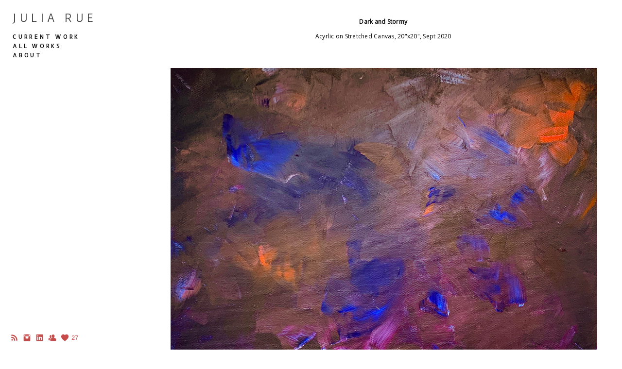

--- FILE ---
content_type: text/html; charset=UTF-8
request_url: https://www.juliarue.com/darkandstormy
body_size: 7520
content:
<!doctype html>
<html lang="en" site-body ng-controller="baseController" prefix="og: http://ogp.me/ns#">
<head>
    <meta name="p:domain_verify" content="0589e090ceae4526b6878c8049c6c6d8"/>
    <title>Dark and Stormy</title>
    <base href="/">
    <meta charset="UTF-8">
    <meta http-equiv="X-UA-Compatible" content="IE=edge,chrome=1">
    <meta name="viewport" content="width=device-width, initial-scale=1">

    <link rel="manifest" href="/manifest.webmanifest">

	
    <meta name="keywords" content="juliarue.com, Dark and Stormy, ">
    <meta name="generator" content="juliarue.com">
    <meta name="author" content="juliarue.com">

    <meta itemprop="name" content="Dark and Stormy">
    <meta itemprop="url" content="https://www.juliarue.com/darkandstormy">

    <link rel="alternate" type="application/rss+xml" title="RSS Dark and Stormy" href="/extra/rss" />
    <!-- Open Graph data -->
    <meta property="og:title" name="title" content="Dark and Stormy">

	
    <meta property="og:site_name" content="Julia Rue - Contemporary Artist">
    <meta property="og:url" content="https://www.juliarue.com/darkandstormy">
    <meta property="og:type" content="website">

            <!--    This part will not change dynamically: except for Gallery image-->

    <meta property="og:image" content="https://dkemhji6i1k0x.cloudfront.net/000_clients/797397/page/797397DnvII70X.jpg">
    <meta property="og:image:height" content="2520">
    <meta property="og:image:width" content="2527">

    
    <meta property="fb:app_id" content="291101395346738">

    <!-- Twitter Card data -->
    <meta name="twitter:url" content="https://www.juliarue.com/darkandstormy">
    <meta name="twitter:title" content="Dark and Stormy">

	
	<meta name="twitter:site" content="Julia Rue - Contemporary Artist">
    <meta name="twitter:creator" content="juliarue.com">

    <link rel="dns-prefetch" href="https://cdn.portfolioboxdns.com">

    	
    <link rel="icon" href="https://cdn.portfolioboxdns.com/pb3/application/_img/app/favicon.png" type="image/png"/>
    <link rel="shortcut icon" href="https://cdn.portfolioboxdns.com/pb3/application/_img/app/favicon.png" type="image/png" />
    

	<!-- sourcecss -->
<link rel="stylesheet" href="https://cdn.portfolioboxdns.com/pb3/application/_output/pb.out.front.ver.1764936980995.css" />
<!-- /sourcecss -->

    

</head>
<body id="pb3-body" pb-style="siteBody.getStyles()" style="visibility: hidden;" ng-cloak class="{{siteBody.getClasses()}}" data-rightclick="{{site.EnableRightClick}}" data-imgshadow="{{site.ThumbDecorationHasShadow}}" data-imgradius="{{site.ThumbDecorationBorderRadius}}"  data-imgborder="{{site.ThumbDecorationBorderWidth}}">

<img ng-if="site.LogoDoUseFile == 1" ng-src="{{site.LogoFilePath}}" alt="" style="display:none;">

<pb-scrol-to-top></pb-scrol-to-top>

<div class="containerNgView" ng-view autoscroll="true" page-font-helper></div>

<div class="base" ng-cloak>
    <div ng-if="base.popup.show" class="popup">
        <div class="bg" ng-click="base.popup.close()"></div>
        <div class="content basePopup">
            <div ng-include="base.popup.view"></div>
        </div>
    </div>
</div>

<logout-front></logout-front>

<script src="https://cdn.portfolioboxdns.com/pb3/application/_output/3rd.out.front.ver.js"></script>

<!-- sourcejs -->
<script src="https://cdn.portfolioboxdns.com/pb3/application/_output/pb.out.front.ver.1764936980995.js"></script>
<!-- /sourcejs -->


<script>
    var isLoadedFromServer = true;
    var seeLiveMobApp = "";

    if(seeLiveMobApp == true || seeLiveMobApp == 1){
        if(pb.utils.isMobile() == true){
            pbAng.isMobileFront = seeLiveMobApp;
        }
    }
    var serverData = {
        siteJson : {"Guid":"17157qLYSx3QC2np","Id":797397,"Url":"juliarue.com","IsUnpublished":0,"SecondaryUrl":null,"AccountType":1,"LanguageId":0,"IsSiteLocked":0,"MetaValidationTag":"<meta name=\"p:domain_verify\" content=\"0589e090ceae4526b6878c8049c6c6d8\"\/>","CustomCss":"","CustomHeaderBottom":null,"CustomBodyBottom":"","MobileLogoText":"Julia Rue","MobileMenuBoxColor":"#ffffff","MobileLogoDoUseFile":0,"MobileLogoFileName":null,"MobileLogoFileHeight":null,"MobileLogoFileWidth":null,"MobileLogoFileNameS3Id":null,"MobileLogoFilePath":null,"MobileLogoFontFamily":"'Gafata', sans-serif","MobileLogoFontSize":"17px","MobileLogoFontVariant":"regular","MobileLogoFontColor":"#3d3d3d","MobileMenuFontFamily":"'Allerta', sans-serif","MobileMenuFontSize":"14px","MobileMenuFontVariant":"regular","MobileMenuFontColor":"#000000","MobileMenuIconColor":"#000000","SiteTitle":"Julia Rue - Contemporary Artist","SeoKeywords":"","SeoDescription":"","ShowSocialMediaLinks":1,"SocialButtonStyle":1,"SocialButtonColor":"#c74c4c","SocialShowShareButtons":0,"SocialFacebookShareUrl":null,"SocialFacebookUrl":null,"SocialTwitterUrl":null,"SocialFlickrUrl":null,"SocialLinkedInUrl":"https:\/\/www.linkedin.com\/in\/julia-rue-253351133\/","SocialGooglePlusUrl":null,"SocialPinterestUrl":null,"SocialInstagramUrl":"https:\/\/www.instagram.com\/juliarueart\/","SocialBlogUrl":null,"SocialFollowButton":1,"SocialFacebookPicFileName":null,"SocialHideLikeButton":null,"SocialFacebookPicFileNameS3Id":null,"SocialFacebookPicFilePath":null,"BgImagePosition":1,"BgUseImage":0,"BgColor":"#ffffff","BgFileName":null,"BgFileWidth":null,"BgFileHeight":null,"BgFileNameS3Id":null,"BgFilePath":null,"BgBoxColor":"#ffffff","LogoDoUseFile":0,"LogoText":"Julia Rue","LogoFileName":null,"LogoFileHeight":null,"LogoFileWidth":null,"LogoFileNameS3Id":null,"LogoFilePath":null,"LogoDisplayHeight":null,"LogoFontFamily":"'Gafata', sans-serif","LogoFontVariant":"regular","LogoFontSize":"26px","LogoFontColor":"#3d3d3d","LogoFontSpacing":"15px","LogoFontUpperCase":1,"ActiveMenuFontIsUnderline":0,"ActiveMenuFontIsItalic":0,"ActiveMenuFontIsBold":1,"ActiveMenuFontColor":"#0da9d9","HoverMenuFontIsUnderline":0,"HoverMenuFontIsItalic":0,"HoverMenuFontIsBold":1,"HoverMenuBackgroundColor":null,"ActiveMenuBackgroundColor":null,"MenuFontFamily":"'Allerta', sans-serif","MenuFontVariant":"regular","MenuFontSize":"12px","MenuFontColor":"#000000","MenuFontColorHover":"#10d4e6","MenuBoxColor":"#ffffff","MenuBoxBorder":1,"MenuFontSpacing":"15px","MenuFontUpperCase":1,"H1FontFamily":"'Montserrat', sans-serif","H1FontVariant":700,"H1FontColor":"#3d3d3d","H1FontSize":"23px","H1Spacing":"0px","H1UpperCase":1,"H2FontFamily":"'Montserrat', sans-serif","H2FontVariant":700,"H2FontColor":"#3d3d3d","H2FontSize":"21px","H2Spacing":"1px","H2UpperCase":0,"H3FontFamily":"'Montserrat', sans-serif","H3FontVariant":"regular","H3FontColor":"#3d3d3d","H3FontSize":"16px","H3Spacing":"5px","H3UpperCase":0,"PFontFamily":"'Open Sans', sans-serif","PFontVariant":"regular","PFontColor":"#050505","PFontSize":"12px","PLineHeight":"30px","PLinkColor":"#2492b3","PLinkColorHover":"#30bac7","PSpacing":"1px","PUpperCase":0,"ListFontFamily":"'Montserrat', sans-serif","ListFontVariant":700,"ListFontColor":"#7a7a7a","ListFontSize":"11px","ListSpacing":"7px","ListUpperCase":1,"ButtonColor":"#7a7a7a","ButtonHoverColor":"#778b91","ButtonTextColor":"#ffffff","SiteWidth":2,"ImageQuality":null,"DznLayoutGuid":4,"DsnLayoutViewFile":"left01","DsnLayoutTitle":"left01","DsnLayoutType":"left","DsnMobileLayoutGuid":9,"DsnMobileLayoutViewFile":"mobilemenu09","DsnMobileLayoutTitle":"mobilemenu09","FaviconFileNameS3Id":null,"FaviconFileName":null,"FaviconFilePath":null,"ThumbDecorationBorderRadius":null,"ThumbDecorationBorderWidth":null,"ThumbDecorationBorderColor":"#000000","ThumbDecorationHasShadow":0,"MobileLogoDisplayHeight":"0px","IsFooterActive":0,"FooterContent":null,"MenuIsInfoBoxActive":0,"MenuInfoBoxText":"inlkl","MenuImageFileName":null,"MenuImageFileNameS3Id":null,"MenuImageFilePath":null,"FontCss":"<link id='sitefonts' href='https:\/\/fonts.googleapis.com\/css?subset=latin,latin-ext,greek,cyrillic&family=Allerta:regular|Gafata:regular|Montserrat:700%2Cregular|Open+Sans:regular' rel='stylesheet' type='text\/css'>","ShopSettings":{"Guid":"797397vTHpajeS","SiteId":797397,"ShopName":"Julia Rue","Email":"juliarue47@gmail.com","ResponseSubject":"Thank you for your order.","ResponseEmail":"Thank you for your order. I currently process all orders manually, so I will be in contact with you to confirm your order, delivery method and amount, and payment method. Your automatic invoice is not your final invoice and does not guarantee that this product is in stock.","ReceiptNote":"This is not the final invoice. Julia Rue will issue a final invoice after delivery costs are agreed upon. Your order will be shipped when your final invoice is paid. <br \/><br \/>\n<br \/><br \/>\nAccepted payment include Venmo, Paypal, Zelle, and Bitcoin (5% discount).<br \/><br \/>\n<br \/>","PaymentMethod":"invoice","InvoiceDueDays":7,"HasStripeUserData":null,"Address":"129 Franklin St APT 312","Zip":"02139-4165","City":"Cambridge","CountryCode":"US","OrgNr":null,"PayPalEmail":null,"Currency":"USD","ShippingInfo":null,"ReturnPolicy":"","TermsConditions":"Your automatic invoice is not the final invoice and does not guarantee that this product is in stock.\n\nI currently process all orders manually. Final invoices are issued after mutual agreement upon shipping method and cost, and payment method. Payment is collected after the final invoice is issued and before artwork is shipped.\n\nArtwork will be delivered through USPS unless otherwise negotiated. If product is damaged from transit, the buyer will be reimbursed for the payment of the painting, but not for shipping or insurance costs.\n\nCollectors are not allowed to reproduce the artwork in any way for commercial resale.\n\nPainting cannot be sold for secondary market resale without explicit permission from the artist. The artist reserves her resale right for this painting. Exact price will be negotiated upon resale.","ShippingRegions":[{"Guid":"797397UDkIGzK0","SiteId":797397,"CountryCode":"US","ShippingCost":0,"created_at":"2017-06-08 23:48:13","updated_at":"2017-06-08 23:48:13"}],"TaxRegions":[]},"UserTranslatedText":{"Guid":"797397H8y90MpL","SiteId":797397,"Message":"Message","YourName":"Your Name","EnterTheLetters":"Enter The Letters","Send":"Send","ThankYou":"Thank You","Refresh":"Refresh","Follow":"Follow","Comment":"Comment","Share":"Share","CommentOnPage":"Comment On Page","ShareTheSite":"Share The Site","ShareThePage":"Share The Page","AddToCart":"Add To Cart","ItemWasAddedToTheCart":"Item Was Added To The Cart","Item":"Item","YourCart":"Your Cart","YourInfo":"Your Info","Quantity":"Quantity","Product":"Product","ItemInCart":"Item In Cart","BillingAddress":"Billing Address","ShippingAddress":"Shipping Address","OrderSummary":"Order Summary","ProceedToPay":"Proceed To Payment","Payment":"Payment","CardPayTitle":"Credit card information","PaypalPayTitle":"This shop uses paypal to process your payment","InvoicePayTitle":"This shop uses invoice to collect your payment","ProceedToPaypal":"Proceed to paypal to pay","ConfirmInvoice":"Confirm and receive invoice","NameOnCard":"Name on card","APrice":"A Price","Options":"Options","SelectYourCountry":"Select Your Country","Remove":"Remove","NetPrice":"Net Price","Vat":"Vat","ShippingCost":"Shipping Cost","TotalPrice":"Total Price","Name":"Name","Address":"Address","Zip":"Zip","City":"City","State":"State\/Province","Country":"Country","Email":"Email","Phone":"Phone","ShippingInfo":"Shipping Info","Checkout":"Checkout","Organization":"Organization","DescriptionOrder":"Description","InvoiceDate":"Invoice Date","ReceiptDate":"Receipt Date","AmountDue":"Amount Due","AmountPaid":"Amount Paid","ConfirmAndCheckout":"Confirm And Checkout","Back":"Back","Pay":"Pay","ClickToPay":"Click To Pay","AnErrorHasOccurred":"An Error Has Occurred","PleaseContactUs":"Please Contact Us","Receipt":"Receipt","Print":"Print","Date":"Date","OrderNr":"Order Number","PayedWith":"Paid With","Seller":"Seller","HereIsYourReceipt":"Here Is Your Receipt","AcceptTheTerms":"Accept The Terms","Unsubscribe":"Unsubscribe","ViewThisOnline":"View This Online","Price":"Price","SubTotal":"Subtotal","Tax":"Tax","OrderCompleteMessage":"Please download your receipt.","DownloadReceipt":"Download Receipt","ReturnTo":"Return to site","ItemPurchasedFrom":"items was purchased from","SameAs":"Same As","SoldOut":"SOLD OUT","ThisPageIsLocked":"This page is locked","Invoice":"Invoice","BillTo":"Bill to:","Ref":"Reference no.","DueDate":"Due date","Notes":"Notes:","CookieMessage":"We are using cookies to give you the best experience on our site. By continuing to use this website you are agreeing to the use of cookies.","CompleteOrder":"Thank you for your order!","Prev":"Previous","Next":"Next","Tags":"Tags","Description":"Description","Educations":"Education","Experiences":"Experience","Awards":"Awards","Exhibitions":"Exhibitions","Skills":"Skills","Interests":"Interests","Languages":"Languages","Contacts":"Contacts","Present":"Present","created_at":"2017-06-07 23:25:54","updated_at":"2017-06-07 23:25:54"},"GoogleAnalyticsSnippet":"","GoogleAnalyticsObjects":null,"EnableRightClick":1,"EnableCookie":0,"EnableRSS":1,"SiteBGThumb":null,"ClubType":null,"ClubMemberAtSiteId":null,"ProfileImageFileName":null,"ProfileImageS3Id":null,"CoverImageFileName":null,"CoverImageS3Id":null,"ProfileImageFilePath":null,"CoverImageFilePath":null,"StandardBgImage":7,"NrOfProLikes":20,"NrOfFreeLikes":7,"NrOfLikes":27,"ClientCountryCode":"PR","HasRequestedSSLCert":3,"CertNextUpdateDate":1729711117,"IsFlickrWizardComplete":null,"FlickrNsId":null,"SignUpAccountType":null,"created_at":1496870754000},
        pageJson : {"Guid":"797397KXr8zfDL","PageTitle":"Dark and Stormy","Uri":"darkandstormy","IsStartPage":0,"IsFavorite":0,"IsUnPublished":0,"IsPasswordProtected":0,"SeoDescription":"","BlockContent":"<span id=\"VERIFY_797397KXr8zfDL_HASH\" class=\"DO_NOT_REMOVE_OR_COPY_AND_KEEP_IT_TOP ng-scope\" style=\"display:none;width:0;height:0;position:fixed;top:-10px;z-index:-10\"><\/span>\n<div class=\"row ng-scope\" id=\"FWHBNIKLF\">\n<div class=\"column\" id=\"DDYLSJDNQ\">\n<div class=\"block\" id=\"UFWIPSJCA\">\n<div class=\"text tt2\" contenteditable=\"false\" style=\"position: relative;\"><p style=\"text-align:center\"><strong>Dark and Stormy<\/strong><\/p>\n\n<p style=\"text-align:center\">Acyrlic on Stretched Canvas, 20\"x20\", Sept 2020<\/p>\n<\/div>\n<span class=\"movehandle\"><\/span><span class=\"confhandle\"><\/span>\n<\/div>\n<\/div>\n<\/div>\n\n","DescriptionPosition":1,"ListImageMargin":"0px","ListImageSize":4,"BgImage":null,"BgImageHeight":0,"BgImageWidth":0,"BgImagePosition":0,"BgImageS3LocationId":0,"PageBGThumb":null,"AddedToClubId":null,"DznTemplateGuid":21,"DsnTemplateType":"galleries","DsnTemplateSubGroup":"verticals","DsnTemplatePartDirective":"part-gallery-vertical","DsnTemplateViewFile":"verticalplain","DsnTemplateProperties":[{"type":"main-text-prop","position":"contentPanel"},{"type":"main-text-position-prop","position":"displaySettings","settings":{"enablePreStyle":0}},{"type":"gallery-prop","position":"contentPanel"},{"type":"image-size-prop","position":"displaySettings"},{"type":"image-margin-prop","position":"displaySettings"},{"type":"show-list-text-prop","position":"displaySettings"}],"DsnTemplateHasPicview":1,"DsnTemplateIsCustom":null,"DsnTemplateCustomTitle":null,"DsnTemplateCustomHtml":"","DsnTemplateCustomCss":"","DsnTemplateCustomJs":"","DznPicviewGuid":10,"DsnPicviewSettings":{"ShowTextPosition":1,"ShowEffect":1,"ShowTiming":1,"ShowPauseTiming":1},"DsnPicviewViewFile":"lightbox","DsnPicViewIsLinkable":0,"Picview":{"Fx":"fade","Timing":10000,"PauseTiming":1,"TextPosition":0,"BgSize":null},"DoShowGalleryItemListText":1,"FirstGalleryItemGuid":"797397DnvII70X","GalleryItems":[{"Guid":"797397DnvII70X","SiteId":797397,"PageGuid":"797397KXr8zfDL","FileName":"797397DnvII70X.jpg","S3LocationId":2,"VideoThumbUrl":null,"VideoUrl":null,"VideoItemGuid":null,"Height":2520,"Width":2527,"Idx":0,"ListText":"","TextContent":""},{"Guid":"797397tr6xqW7J","SiteId":797397,"PageGuid":"797397KXr8zfDL","FileName":"797397tr6xqW7J.jpg","S3LocationId":2,"VideoThumbUrl":null,"VideoUrl":null,"VideoItemGuid":null,"Height":2338,"Width":3437,"Idx":1,"ListText":"","TextContent":""}],"Slideshow":{"Fx":null,"Timing":10000,"PauseTiming":0,"TextPosition":0,"BgSize":null},"AddedToExpo":0,"FontCss":"","CreatedAt":"2020-09-17 18:00:34"},
        menuJson : [{"Guid":"797397rR7k2iA5","SiteId":797397,"PageGuid":"797397p4nRhGcX","Title":"Current Work","Url":"\/worksforsale","Target":"_self","ListOrder":0,"ParentGuid":null,"created_at":"2023-07-07 16:02:28","updated_at":"2025-04-29 17:33:02","Children":[]},{"Guid":"797397sEQK9Xuo","SiteId":797397,"PageGuid":"797397JJThpI73","Title":"All Works","Url":"\/home","Target":"_self","ListOrder":2,"ParentGuid":null,"created_at":"2023-01-23 19:03:56","updated_at":"2025-04-29 17:29:32","Children":[]},{"Guid":"797397mb0OF3HF","SiteId":797397,"PageGuid":"7973975o8d5h3d","Title":"About","Url":"\/contact","Target":"_self","ListOrder":3,"ParentGuid":null,"created_at":"2019-07-07 20:07:41","updated_at":"2025-04-29 17:29:32","Children":[]}],
        timestamp: 1765541773,
        resourceVer: 379,
        frontDictionaryJson: {"common":{"text404":"The page you are looking for does not exist!","noStartPage":"You don't have a start page","noStartPageText1":"Use any page as your start page or create a new page.","noStartPageText2":"How do I use an an existing page as my start page?","noStartPageText3":"- Click on PAGES (In the admin panel to the right)","noStartPageText4":"- Click on the page you want to have as your start page.","noStartPageText5":"- Toggle the Start page switch.","noStartPage2":"This website doesn't have any start page","loginAt":"Login at","toManage":"to manage the website.","toAddContent":"to add content.","noContent1":"Create your first page","noContent11":"Create your first page","noContent111":"Click on New Page","noContent2":"Click on <span>new page<\/span> to add your content to galleries, blogs, e-commerce and much more","noContent":"This website doesn't have any content","onlinePortfolioWebsite":"Online portfolio website","addToCartMessage":"The item has been added to your cart","iaccepthe":"I accept the","termsandconditions":"terms & conditions","andthe":"and the","returnpolicy":"return policy","admin":"Admin","back":"Back","edit":"Edit","appreciate":"Appreciate","portfolioboxLikes":"Portfoliobox Likes","like":"Like","youCanOnlyLikeOnce":"You can only like once","search":"Search","blog":"Blog","allow":"Allow","allowNecessary":"Allow Necessary","leaveWebsite":"Leave Website"},"monthName":{"january":"January","february":"February","march":"March","april":"April","may":"May","june":"June","july":"July","august":"August","september":"September","october":"October","november":"November","december":"December"}}    };

    var allowinfscroll = "false";
    allowinfscroll = (allowinfscroll == undefined) ? true : (allowinfscroll == 'true') ? true : false;

    var isAdmin = false;
    var addScroll = false;
    var expTimer = false;

    $('body').css({
        visibility: 'visible'
    });

    pb.initializer.start(serverData,isAdmin,function(){
        pbAng.App.start();
    });

    //add for custom JS
    var tempObj = {};
</script>

<script>
    window.pb_analytic = {
        ver: 3,
        s_id: (pb && pb.data && pb.data.site) ? pb.data.site.Id : 0,
        h_s_id: "8cab2d62f036e97549c6436798385b2d",
    }
</script>
<script defer src="https://cdn.portfolioboxdns.com/0000_static/app/analytics.min.js"></script>


<!--<script type="text/javascript" src="https://maps.google.com/maps/api/js?sensor=true"></script>-->


                    <script type="application/ld+json">
                    {
                        "@context": "https://schema.org/",
                        "@type": "WebSite",
                        "url": "https://www.juliarue.com/darkandstormy",
                        "name": "Julia Rue - Contemporary Artist",
                        "author": {
                            "@type": "Person",
                            "name": "Julia Rue"
                        },
                        "description": "",
                        "publisher": "Julia Rue - Contemporary Artist"
                    }
                    </script>
                
                        <script type="application/ld+json">
                        {
                            "@context": "https://schema.org/",
                            "@type": "CreativeWork",
                            "url": "https://www.juliarue.com/darkandstormy",
                        "image":[
                                {
                                    "@type": "ImageObject",
                                    "image": "https://dkemhji6i1k0x.cloudfront.net/000_clients/797397/page/797397DnvII70X.jpg",
                                    "contentUrl": "https://dkemhji6i1k0x.cloudfront.net/000_clients/797397/page/797397DnvII70X.jpg",
                                    "description": "No Description",
                                    "name": "Dark and Stormy",
                                    "height": "2520",
                                    "width": "2527"
                                }
                                ,
                                {
                                    "@type": "ImageObject",
                                    "image": "https://dkemhji6i1k0x.cloudfront.net/000_clients/797397/page/797397tr6xqW7J.jpg",
                                    "contentUrl": "https://dkemhji6i1k0x.cloudfront.net/000_clients/797397/page/797397tr6xqW7J.jpg",
                                    "description": "No Description",
                                    "name": "Dark and Stormy",
                                    "height": "2338",
                                    "width": "3437"
                                }
                                ]
                    }
                    </script>
                    
<script src="https://www.google.com/recaptcha/api.js?render=explicit" defer></script>

</body>
<return-to-mobile-app></return-to-mobile-app>
<public-cookie></public-cookie>
</html>